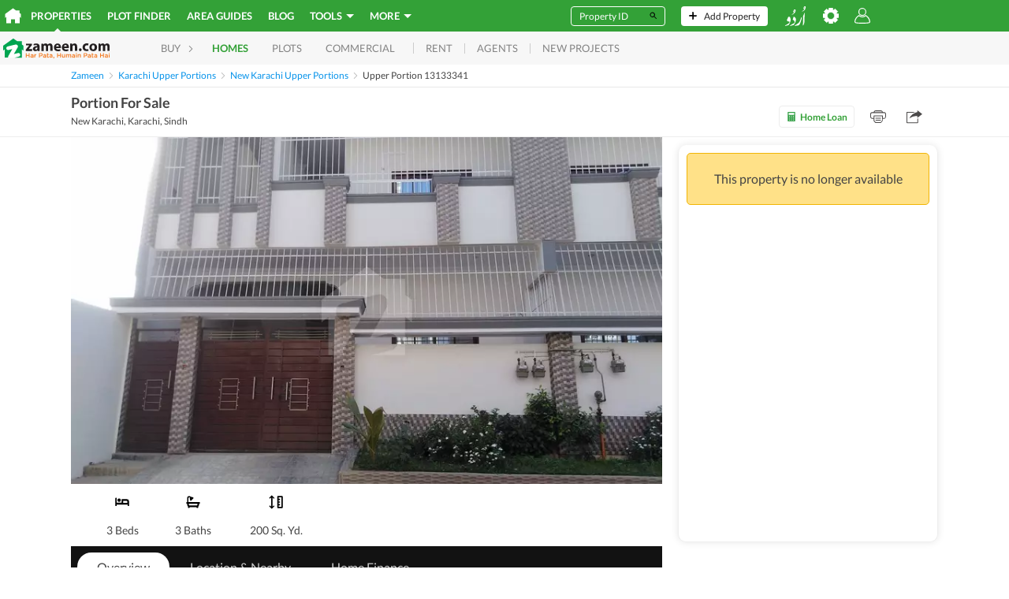

--- FILE ---
content_type: text/html; charset=utf-8
request_url: https://www.google.com/recaptcha/api2/aframe
body_size: 267
content:
<!DOCTYPE HTML><html><head><meta http-equiv="content-type" content="text/html; charset=UTF-8"></head><body><script nonce="fvU5qbbxICDmNzV_5lzoDw">/** Anti-fraud and anti-abuse applications only. See google.com/recaptcha */ try{var clients={'sodar':'https://pagead2.googlesyndication.com/pagead/sodar?'};window.addEventListener("message",function(a){try{if(a.source===window.parent){var b=JSON.parse(a.data);var c=clients[b['id']];if(c){var d=document.createElement('img');d.src=c+b['params']+'&rc='+(localStorage.getItem("rc::a")?sessionStorage.getItem("rc::b"):"");window.document.body.appendChild(d);sessionStorage.setItem("rc::e",parseInt(sessionStorage.getItem("rc::e")||0)+1);localStorage.setItem("rc::h",'1768733223716');}}}catch(b){}});window.parent.postMessage("_grecaptcha_ready", "*");}catch(b){}</script></body></html>